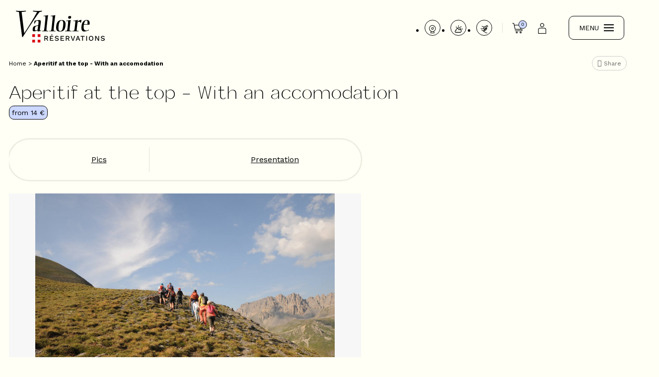

--- FILE ---
content_type: text/html; charset=utf-8
request_url: https://en.valloire.com/aperitif-at-the-top-with-an-accomodation.html
body_size: 10733
content:
<!DOCTYPE html>
<html class="no-js" lang="en">

<head>
    <title>Aperitif at the top - With an accomodation, Savoie - Activités et sports en montagne Savoie - Valloire Réservation</title>
    <meta charset="utf-8" />
    <link rel="shortcut icon" href="/templates/RESA/images/favicon/favicon.ico" type="image/x-icon" />
    <link rel="apple-touch-icon" sizes="180x180" href="/templates/RESA/images/favicon/apple-touch-icon.png">
    <link rel="icon" type="image/png" sizes="32x32" href="/templates/RESA/images/Favions/favicon-32x32.png">
    <link rel="icon" type="image/png" sizes="16x16" href="/templates/RESA/images/favicon/favicon-16x16.png">
    <link rel="manifest" href="/templates/RESA/images/favicon/manifest.json">
    <link rel="mask-icon" href="/templates/RESA/images/favicon/safari-pinned-tab.svg" color="#5bbad5">
    <!-- Debut balise description et keyword -->
<meta name="description" content="Aperitif at the top - With an accomodation à Valloire. Activités et sports en montagne en Savoie : grand choix de sports d'été ou d'hiver à découvrir au pied du Galibier." />
<link rel="canonical" href="https://en.valloire.com/aperitif-at-the-top-with-an-accomodation.html"/><!-- Fin balise description et keyword -->
<meta property="og:image" content="https://www.valloire.com/medias/images/prestations/aperitif-au-sommet-avec-rando-montagne-valloire-reservations-29875669-29885879.jpg" /><meta property="og:site_name" content="en.valloire.com" /><meta property="og:url" content="aperitif-at-the-top-with-an-accomodation.html" /><meta property="og:title" content="Aperitif at the top - With an accomodation,&nbsp;Savoie&nbsp;-&nbsp;Activit&eacute;s et sports en montagne Savoie - Valloire R&eacute;servation" /><meta property="og:description" content="Aperitif at the top - With an accomodation à Valloire. Activités et sports en montagne en Savoie : grand choix de sports d'été ou d'hiver à découvrir au pied du Galibier." /><meta property="og:type" content="website" />    <meta name="viewport" content="width=device-width" />
    <meta name="format-detection" content="telephone=no">
    <meta http-equiv="Content-Language" content="en">
    <meta name="facebook-domain-verification" content="46icnsagpxforjlq7tcufpf3jhestv" />
    <link rel="preconnect" href="https://fonts.googleapis.com">
    <link rel="preconnect" href="https://fonts.gstatic.com" crossorigin>
    <link href="https://fonts.googleapis.com/css2?family=Work+Sans:wght@300;400;700&display=swap" rel="stylesheet">
    <meta name="google-site-verification" content="8VqNVW-2c_rNNal5THEP9xpCCcZISuCCBYB2Ou8n5Jw" />
        <link href="/stylesheet.css?action=display&fic=default&partie=generique" data-initiator="link-element" rel="stylesheet" type="text/css" /><link href="/stylesheet.css?action=display&fic=default&partie=local" data-initiator="link-element" rel="stylesheet" type="text/css" /><link href="https://static.ingenie.fr/components/swiper/swiper.css" data-initiator="link-element" rel="stylesheet" type="text/css" />    <link rel="stylesheet" type="text/css" href="/templates/RESA/css/style_HIVER.css">
                <script src="https://static.ingenie.fr/js/jquery-3.6.0.min.js" type="text/javascript"></script>
                    
        <!--
        <script>
            fbq('track', 'Purchase', {
                value: ,
                currency: 'EUR'
            });
        </script>
        -->
    
        <script data-cookie="Zendesk" data-cookie-fn="fn_697514180f599" id="fn_697514180f599" data-initiator="script-element" type="application/javascript" >

        function fn_697514180f599() {
	    
	    
	        window.$zopim||(function(d,s){var z=$zopim=function(c){z._.push(c)},$=z.s=
	            d.createElement(s),e=d.getElementsByTagName(s)[0];z.set=function(o){z.set.
	        _.push(o)};z._=[];z.set._=[];$.async=!0;$.setAttribute("charset","utf-8");
	            $.src="https://v2.zopim.com/?5FSU4MdlikSXRrJnBxgJr95HSwIYikCX";z.t=+new Date;$.
	                type="text/javascript";e.parentNode.insertBefore($,e)})(document,"script");
	    
	    
	    }

        var storage = localStorage.getItem("COOKIE_MANAGER");
        if (storage) {
            var dataCookie = JSON.parse(storage);
            if (dataCookie.types.Zendesk.isEnable) {
            	fn_697514180f599();
            	var script = document.getElementById("fn_697514180f599");
            	script.setAttribute("data-cookie-init", "1");
            }
        }

        </script>
    <!-- Google Tag Manager -->
    <script>
        (function(w, d, s, l, i) {
            w[l] = w[l] || [];
            w[l].push({
                'gtm.start': new Date().getTime(),
                event: 'gtm.js'
            });
            var f = d.getElementsByTagName(s)[0],
                j = d.createElement(s),
                dl = l != 'dataLayer' ? '&l=' + l : '';
            j.async = true;
            j.src =
                'https://www.googletagmanager.com/gtm.js?id=' + i + dl;
            f.parentNode.insertBefore(j, f);
        })(window, document, 'script', 'dataLayer', 'GTM-MSJJRDJ');
    </script>
    <!-- End Google Tag Manager -->
    <base href="https://en.valloire.com" />    <link rel="alternate" href="https://www.valloire.com/rando-aperitif-au-sommet-avec-un-hebergement.html" hreflang="FR-fr"><link rel="alternate" href="https://en.valloire.com/aperitif-at-the-top-with-an-accomodation.html" hreflang="EN-gb"><link rel="alternate" href="https://www.valloire.com/rando-aperitif-au-sommet-avec-un-hebergement.html" hreflang="x-default"><script src="https://ajax.googleapis.com/ajax/libs/jquery/3.6.0/jquery.min.js" data-initiator="script-element" type="application/javascript" ></script>    <script src="https://static.ingenie.fr/modules/IngenieSwiper.js"></script>
    <meta name="p:domain_verify" content="0b3bfa32712ab45784f1f9e65d8a63eb"/>
</head>

<body class=" en HIVER ControllerFicheInfo ">
    
    <!-- Google Tag Manager (noscript) -->
    <noscript><iframe src="https://www.googletagmanager.com/ns.html?id=GTM-MSJJRDJ" height="0" width="0" style="display:none;visibility:hidden"></iframe></noscript>
    <!-- End Google Tag Manager (noscript) -->

    <header class="headered" aria-label="header">
    <div class="heading">
        <div class="popup_box"></div>
        <div class="main">
            <div class="logo">
                <a href="/" title="Retour à l'accueil">
                    <img src="/templates/RESA/images/logo.png" alt="Logo" title="Retour à l'accueil" />
                </a>
            </div>
                        <div class="theme">
                                                    <div class="moteur_resa" role="search">
                        <div class="moteur-ligne">
                                <div id="form-recherche_697514180fe5e_parent" class="form-resa form-resa_parent widget-resa-uk moteur_S" >
		            <form name="form_recherche" id="form-recherche_697514180fe5e"  target="_top"  class="form-recherche" method="GET"
                  action="booking">
				<input type="hidden" id="langueEnCoursDatepicker" value="en-GB" />                    <input type="hidden" name="redirectionUrl" id="redirectionUrl" value="0"/>
				                    <input type="hidden" name="cid" id="cid"
                           class="cid"
                           value="3"/>
				                    <input type="hidden" name="target" class="inAjaxRequest" value="_top"/>
				                    <input type="hidden" name="MOTEUR_TYPES_PRESTATAIRE" class="inAjaxRequest"
                           value="MOTEUR_HEBERGEMENT"/>
				                <input type="hidden" name="action" class="form_action" value="searchAjax"/>
				<div class="bloc_selection_type_prestataire_select ligne_form_moteur">
    
			<div class="ligne_form_moteur ligne_type_prestataire">
				<div class="forms_champType_select">
		<select name="type_prestataire" id="type_prestataire" class="type_prestataire" onchange="Resa.reload_moteur_ajax('#form-recherche_697514180fe5e');">
					<option value="I" >Apartment, Chalet</option>			<option value="I_RESID" >Tourism Residence</option>			<option value="H" > Hotel, village club</option>			<option value="H_INSOLITE" >Unusual accommodation</option>		</select>
		</div>
	</div>
</div><div class="bloc_select_date_resa_classique">
    <div class="bloc_select_date_resa_classique_champs">
		        <div class="bloc_date">
			<input type="hidden" name="type_date" id="type_date_SS" value="SS" />
			
            <div class="bloc_date_duree">
                <div class="ligne_form_moteur input_height input_right">
					                            <label for="form-recherche_697514180fe5edatedeb">Check in date</label>
						                    <div class="bloc_date_resa forms_champType_select"></div>
                </div>
                <div class="ligne_form_moteur">
					                        <label for="form-recherche_697514180fe5eduree">Length of stay</label>
					                    <div class="bloc_duree_resa forms_champType_select"></div>
                </div>
            </div>
        </div>
		            <div class="ligne_resa label_apres ligne_form_moteur ligne_check_sansdates">
				                <input name="sans_dates" id="form-recherche_697514180fe5esans_dates" class="sans_dates" type="checkbox" value="1"  />
                <label for="form-recherche_697514180fe5esans_dates" class="label_apres">No specific date </label>
            </div>
		    </div>
</div>
<input type="hidden" name="personnes" id="personnes" value="1" data-personnes="aucune"/><br class="brFin"/>                    <div class="resa_div_btn">
						                        <span class="ajax-results"></span>                        <div class="button_search">
                                                        <input type="button" class="form_search" name="search"
                                   value="Search" onclick="Resa.recherche_ajax('#form-recherche_697514180fe5e')" />
                        </div>
                        <input type="button" class="form_result" name="result"
                               value="Display" onclick="Resa.resultat_ajax('#form-recherche_697514180fe5e')"                               style="display:none"/>
                    </div>
					                    <input type="hidden"
                           class="callback" value="Resa.init_moteur_resa('3', '#form-recherche_697514180fe5e');Resa.select_type_date('3','#form-recherche_697514180fe5e','SS','S','UK');"                           data-initial="1"/>
                    <input type="hidden"
                           class="callback_save" value="Resa.init_moteur_resa('3', '#form-recherche_697514180fe5e');Resa.select_type_date('3','#form-recherche_697514180fe5e','SS','S','UK');"/>
					            </form>
			        <br class="end_recherche"/>
    </div>
	                        </div>
                    </div>
                            </div>
                        <div class="left-header">
                <div class="pictos">
                    <nav role="navigation" class="menu-niveau-3 menu-pictos" ><ul class="">

    <li data-menu-id="2039" data-menu-keyword="" class="first  webcams  menu-niveau-4  terminal"><a href="/webcams.html"  ><span class="lien-menu">Webcams</span></a></li><li data-menu-id="2040" data-menu-keyword="" class="meteo  menu-niveau-4  terminal"><a href="/meteo.html"  ><span class="lien-menu">Weather report</span></a></li><li data-menu-id="2041" data-menu-keyword="" class="pistes  menu-niveau-4  terminal"><a href="/infos-live.html"  ><span class="lien-menu">Slopes &amp; Activities</span></a></li>
</ul>

</nav>                </div>
                <div class="panier" data-title="PANIER_HEADER">
                    <div id="bloc_panier" onclick="location.href='booking?action=panier&amp;cid=3'"><div class="titre"><span>My cart</span></div><div class="contenu"><div class="panier-vide" id="resa_panier_vide">My cart is empty</div><div class="ligne-prestation"  style="display: none;"><div class="left"><span class="nb-prestations" id="resa_panier_nb_prestation">-1</span><span class="libelle-nb-prestations">product</span></div><div class="right"><span class="montant" id="resa_panier_montant">€0</span></div></div><div class="void-panier clear"  style="display: none;"><a href="booking?action=panier&amp;cid=3" ><span>My cart</span></a></div></div></div><span class="getNbPrestations">0</span>                </div>
                <div class="compte" data-title="COMPTE_HEADER">
                    <a href="https://en.valloire.com/mon-compte.html"  class="espace_client"  data-menu-id="2021" ><span class="titre-lien" >Customer Area</span></a>                </div>

                <div tabindex="0" class="burger">
                    <div class="text-menu">MENU</div>
                    <div class="dash">
                        <span></span>
                        <span></span>
                        <span></span>
                    </div>
                </div>
            </div>
        </div>
        <div class="menu">
            <div class="menu_conteneur">
                <nav role="navigation" class="responsiveMenu menu-niveau-2 menu-menu_principal" ><a id="pull" class="hidden-desktop"></a><ul class="">

    <li data-menu-id="1601" data-menu-keyword="" class="first  menu-niveau-3"><a href="https://en.valloire.com/lodging.html"  ><span class="lien-menu">Lodging</span></a><ul class="">

    <li data-menu-id="1602" data-menu-keyword="" class="menu-niveau-4"><a href="https://en.valloire.com/rentals-valloire.html"  ><span class="lien-menu">Apartments &amp; Chalets</span></a><ul class="">

    
</ul>

</li><li data-menu-id="1885" data-menu-keyword="RESIDENCE_MOTEUR" class="menu-niveau-4"><a href="https://en.valloire.com/tourist-residences.html"  ><span class="lien-menu">Tourist Residences</span></a><ul class="">

    
</ul>

</li><li data-menu-id="1890" data-menu-keyword="TOUS_LES_HOTELS" class="menu-niveau-4"><a href="https://en.valloire.com/hotels-valloire.html"  ><span class="lien-menu">Hotels</span></a><ul class="">

    
</ul>

</li><li data-menu-id="1900" data-menu-keyword="HOTEL_MOTEUR" class="menu-niveau-4"><a href="https://en.valloire.com/hotels-clubs-villages-clubs-centre-de-vacances.html"  ><span class="lien-menu">Holiday Clubs &amp; Family Centres</span></a><ul class="">

    
</ul>

</li><li data-menu-id="1904" data-menu-keyword="" class="menu-niveau-4"><a href="https://en.valloire.com/camping-valloire.html"  target="_blank" ><span class="lien-menu">Camping - Caravaneige</span></a><ul class="">

    
</ul>

</li><li data-menu-id="2252" data-menu-keyword="" class="menu-niveau-4  terminal"><a href="https://en.valloire.com/tiny-house-at-sainte-thecle-campsite.html"  ><span class="lien-menu">Unusual accommodation</span></a></li><li data-menu-id="2130" data-menu-keyword="" class="menu-niveau-4  terminal"><a href="https://en.valloire.com/lodging.html"  ><span class="lien-menu">All Lodging</span></a></li>
</ul>

</li><li data-menu-id="1958" data-menu-keyword="" class="menu-niveau-3"><a href="https://en.valloire.com/promotions-packages-good-deals.html"  ><span class="lien-menu">Promotions &amp; Packages</span></a><ul class="">

    <li data-menu-id="1959" data-menu-keyword="" class="menu-niveau-4  terminal"><a href="https://en.valloire.com/all-included-stays-packages.html"  ><span class="lien-menu">All included stays (packages)</span></a></li><li data-menu-id="1961" data-menu-keyword="" class="menu-niveau-4  terminal"><a href="https://en.valloire.com/promotions-valloire.html"  ><span class="lien-menu">Promotions running</span></a></li><li data-menu-id="1964" data-menu-keyword="" class="menu-niveau-4"><a href="https://en.valloire.com/activities-services-at-a-discounted-price-with-an-apartment.html"  ><span class="lien-menu">Activities &amp; Services at a discounted price  with an apartment or chalet</span></a><ul class="">

    
</ul>

</li><li data-menu-id="1979" data-menu-keyword="VILLAGE_MOTEUR" class="menu-niveau-4"><a href="https://en.valloire.com/activities-services-at-a-discounted-price-with-a-hotel.html"  ><span class="lien-menu">Activities &amp; Services at a discounted price  with a Hotel</span></a><ul class="">

    
</ul>

</li><li data-menu-id="2139" data-menu-keyword="" class="menu-niveau-4  terminal"><a href="https://en.valloire.com/promotions-packages-good-deals.html"  ><span class="lien-menu">All offers</span></a></li>
</ul>

</li><li data-menu-id="1906" data-menu-keyword="ACTIVITE_MOTEUR" class="menu-niveau-3"><a href="https://en.valloire.com/activities-services.html"  ><span class="lien-menu">Activities &amp; Services</span></a><ul class="">

    <li data-menu-id="1907" data-menu-keyword="" class="menu-niveau-4"><a href="https://en.valloire.com/ski-passes.html"  ><span class="lien-menu">Ski Passes</span></a><ul class="">

    
</ul>

</li><li data-menu-id="1914" data-menu-keyword="" class="menu-niveau-4"><a href="https://en.valloire.com/ski-lessons.html"  ><span class="lien-menu">Ski Lessons</span></a><ul class="">

    
</ul>

</li><li data-menu-id="1911" data-menu-keyword="" class="menu-niveau-4"><a href="https://en.valloire.com/ski-equipment-rental.html"  ><span class="lien-menu">Ski Equipment Rental</span></a><ul class="">

    
</ul>

</li><li data-menu-id="2081" data-menu-keyword="" class="menu-niveau-4  terminal"><a href="https://en.valloire.com/snowshoe-hike-snowshoeing-valloire.html"  ><span class="lien-menu">Snowshoe Hikes</span></a></li><li data-menu-id="2082" data-menu-keyword="" class="menu-niveau-4  terminal"><a href="https://en.valloire.com/activities-winter-valloire.html"  ><span class="lien-menu">Nature Discovery</span></a></li><li data-menu-id="1925" data-menu-keyword="" class="menu-niveau-4  terminal"><a href="https://en.valloire.com/nursery.html"  ><span class="lien-menu">Day Nursery</span></a></li><li data-menu-id="1926" data-menu-keyword="" class="menu-niveau-4  terminal"><a href="https://en.valloire.com/wellness-valloire.html"  ><span class="lien-menu">Wellness</span></a></li><li data-menu-id="1927" data-menu-keyword="" class="menu-niveau-4  terminal"><a href="https://en.valloire.com/activities-valloire-winter-sensations-leisure.html"  ><span class="lien-menu">Sensations, Leisure</span></a></li><li data-menu-id="2083" data-menu-keyword="" class="menu-niveau-4  terminal"><a href="https://en.valloire.com/catering-valloire.html"  ><span class="lien-menu">Meals, Caterers</span></a></li><li data-menu-id="1928" data-menu-keyword="" class="menu-niveau-4  terminal"><a href="https://en.valloire.com/services-winter-valloire.html"  ><span class="lien-menu">Linen Rental, Services</span></a></li><li data-menu-id="1929" data-menu-keyword="" class="menu-niveau-4  terminal"><a href="activites-services.html?theme=ETE"  ><span class="lien-menu">→ Discover our Summer Offers</span></a></li>
</ul>

</li><li data-menu-id="1934" data-menu-keyword="" class="menu-niveau-3"><a href="https://en.valloire.com/prepare-stay.html"  ><span class="lien-menu">Prepare my Stay</span></a><ul class="">

    <li data-menu-id="1935" data-menu-keyword="" class="menu-niveau-4  terminal"><a href="https://en.valloire.com/valloire-reservations.html"  target="_blank" ><span class="lien-menu">Valloire Reservations</span></a></li><li data-menu-id="1936" data-menu-keyword="" class="menu-niveau-4  terminal"><a href="https://en.valloire.com/secure-payment-option-valloire-reservations.html"  target="_blank" ><span class="lien-menu">Take an option and pay later</span></a></li><li data-menu-id="1937" data-menu-keyword="" class="menu-niveau-4  terminal"><a href="https://en.valloire.com/webcams.html"  target="_blank" ><span class="lien-menu">Webcams</span></a></li><li data-menu-id="1938" data-menu-keyword="" class="menu-niveau-4"><a href="https://en.valloire.com/acces-transports-valloire.html"  ><span class="lien-menu">Access &amp; Transports</span></a><ul class="">

    
</ul>

</li><li data-menu-id="1947" data-menu-keyword="" class="menu-niveau-4"><a href="https://en.valloire.com/maps-valloire.html"  ><span class="lien-menu">Maps</span></a><ul class="">

    
</ul>

</li><li data-menu-id="1951" data-menu-keyword="" class="menu-niveau-4"><a href="https://en.valloire.com/discover-valloire.html"  ><span class="lien-menu">Discover Valloire</span></a><ul class="">

    
</ul>

</li><li data-menu-id="1954" data-menu-keyword="" class="menu-niveau-4"><a href="https://en.valloire.com/sem-valloire-ski.html"  ><span class="lien-menu">SEM Valloire</span></a><ul class="">

    
</ul>

</li><li data-menu-id="2191" data-menu-keyword="" class="menu-niveau-4  terminal"><a href="https://en.valloire.com/satisfaction-valloire-reservations.html"  ><span class="lien-menu">Satisfaction Valloire Reservations</span></a></li>
</ul>

</li><li data-menu-id="1992" data-menu-keyword="" class="contact_menu  menu-niveau-3  terminal"><a href="/page-formulaire-contact-email.html"  ><span class="lien-menu">Contact</span></a></li>
</ul>

</nav>            </div>
                            <div class="booking">
                    <script type="text/javascript" src="https://static.ingenie.fr/js/widgets/resa/IngenieWidgetResaClient.js"></script>
                                                            <script>
                        (function() {
                            var params = {
                                typePrestataire: 'I',
                                typeWidget: 'TYPE_PRESTATAIRE',
                                urlSite: 'https://en.valloire.com',
                                moteurTypePrestataire: 'MOTEUR_HEBERGEMENT',
                                idWidget: 'widget-resa-header',
                                loadingClass: 'loading-center',
                                codeSite: "RESA",
                                nomTemplateStyle: "RESA",
                                styles: {
                                    direction: 'vertical',
                                    responsiveAt: 5000
                                }
                            };
                            var Widget = new IngenieWidgetResa.Client(params);
                            Widget.init();
                        })();
                    </script>
                    <p>Réserver mon séjour</p>
                    <div id="widget-resa-header"></div>
                </div>
                        <div class="switchs">
                <div class="langue">
                    <ul class="switch-langues"><li class="langue-en selected"><a href="https://en.valloire.com/winter?origine=switchLangue" title="EN"><span>EN</span></a></li><li class="langue-fr"><a href="https://www.valloire.com/rando-aperitif-au-sommet-avec-un-hebergement.html?origine=switchLangue" title="FR"><span>FR</span></a></li></ul>                </div>
                <div class="theme">
                    <ul class="switch-themes"><li class="theme-hiver selected"><a href="https://en.valloire.com/winter" title="Winter"><span>Winter</span></a></li><div class="toggle hiver" onclick="document.location.href='https://en.valloire.com/summer'"></div><li class="theme-ete"><a href="https://en.valloire.com/summer" title="Summer"><span>Summer</span></a></li></ul>                </div>
            </div>
        </div>
    </div>
</header>
<div class="arianne">
    <ul class="breadcrumb">    <li>
                                    <a href="/">
                    <span>Home</span>
                </a>
                                    <span class="divider">&gt;</span>
                                        </li>
    <li>
        <script type="application/ld+json">{"itemListElement":[{"position":1,"name":"Home","item":"https:\/\/en.valloire.com\/\/","@type":"ListItem"},{"position":2,"name":"Aperitif at the top - With an accomodation","item":"https:\/\/en.valloire.com\/aperitif-at-the-top-with-an-accomodation.html","@type":"ListItem"}],"@type":"BreadcrumbList","@context":"http:\/\/schema.org\/"}</script>            <span>Aperitif at the top - With an accomodation</span>
            </li>
</ul>            <div class="share">
            <!-- AddToAny BEGIN -->
            <a class="a2a_dd" href="https://www.addtoany.com/share">Share</a>
            <script>
                var a2a_config = a2a_config || {};
                a2a_config.locale = "fr";
            </script>
            <script async src="https://static.addtoany.com/menu/page.js"></script>
            <!-- AddToAny END -->
        </div>
    
</div>

<main class="container" role="main">
        <section id="content" class="">
                <script type="application/ld+json">{"telephone":"","email":"","location":{"address":{"addressLocality":"","addressCountry":"FRA","postalCode":"","streetAddress":", ","@type":"PostalAddress"},"geo":{"latitude":"","longitude":"","@type":"GeoCoordinates"},"@type":"Place"},"name":"Aperitif at the top - With an accomodation","description":"<strong>The duo of &quot;Rando Montagne&quot;, Lucie and Azize, our mountain leaders,&nbsp;<\/strong><strong>offer you a short hike followed by a delicious aperitif to share in front of the sunset, in an idyllic setting!<\/strong><br \/>\r\n<br \/>\r\n- Monday evening<br \/>\r\n- From 5:30 p.m. to 8:00 p.m.<br \/>\r\n- For your comfort and safety, wear high-top hiking shoes<br \/>\r\n<br \/>\r\n<strong>Remember to reserve your time slot with the service provider! <\/strong>Instructions will be communicated to you on your voucher","url":"https:\/\/en.valloire.com\/aperitif-at-the-top-with-an-accomodation.html","image":{"url":"https:\/\/www.valloire.com\/medias\/images\/prestations\/aperitif-au-sommet-avec-rando-montagne-valloire-reservations-29875669-29885879.jpg","@type":"ImageObject"},"@type":"LocalBusiness","@context":"http:\/\/schema.org\/"}</script><div id="fiche-info"  class="type-prestation-s fiche-info-INFO"  ><header><h1 >Aperitif at the top - With an accomodation</h1><div class="classement"></div><span class="sous-titre"><span class="ACCROCHE-APARTIRDE-S"><span class="libelle">from</span> <span class="quantite">14 €</span></span> </span></header><div class="contenu-fiche"><div class="bandeau"><ul><li class="bandeau-photos "><a href="/aperitif-at-the-top-with-an-accomodation.html#media">Pics</a></li><li class="bandeau-resa "><a href="/aperitif-at-the-top-with-an-accomodation.html#reservation">Booking</a></li><li class="bandeau-critere_3 "><a href="/aperitif-at-the-top-with-an-accomodation.html#critere_3">Critere 3</a></li><li class="bandeau-critere_4 "><a href="/aperitif-at-the-top-with-an-accomodation.html#critere_4">Critere 4</a></li><li class="bandeau-description "><a href="/aperitif-at-the-top-with-an-accomodation.html#description">Presentation</a></li><li class="bandeau-a_savoir "><a href="/aperitif-at-the-top-with-an-accomodation.html#a_savoir">To know</a></li><li class="bandeau-critere_2 "><a href="/aperitif-at-the-top-with-an-accomodation.html#critere_2">Critere 2</a></li><li class="bandeau-critere_5 "><a href="/aperitif-at-the-top-with-an-accomodation.html#critere_5">Critere 5</a></li></ul></div><div id="media" class="gallerie"><div class="swiper-container swiper-gallery"><ul class="gallerie-list swiper-wrapper"><li class="swiper-slide"><img   src="https://www.valloire.com/medias/images/prestations/multitailles/1200x900_aperitif-au-sommet-avec-rando-montagne-valloire-reservations-29875669-29885879.jpg" alt="Apéritif au sommet avec Rando Montagne - Valloire Réservations" title="Apéritif au sommet avec Rando Montagne - Valloire Réservations"/></li><li class="swiper-slide"><img   src="https://www.valloire.com/medias/images/prestations/multitailles/1200x900_aperitif-au-sommet-avec-rando-montagne-valloire-reservations-29875671-29885880.jpg" alt="Apéritif au sommet avec Rando Montagne - Valloire Réservations" title="Apéritif au sommet avec Rando Montagne - Valloire Réservations"/></li></ul>
    <div class="swiper-pagination"></div>

    <div class="swiper-button-prev"></div>
    <div class="swiper-button-next"></div>

</div><div id="sliderThumbReal" class="swiper-container-thumbs swiper-container"><div id="thumb-pager" class="swiper-wrapper"><a class="swiper-slide" data-slide-index="0"><span><img src="https://www.valloire.com/medias/images/prestations/multitailles/160x120_aperitif-au-sommet-avec-rando-montagne-valloire-reservations-29875669-29885879.jpg" alt="Apéritif au sommet avec Rando Montagne - Valloire Réservations" /></span></a><a class="swiper-slide" data-slide-index="1"><span><img src="https://www.valloire.com/medias/images/prestations/multitailles/160x120_aperitif-au-sommet-avec-rando-montagne-valloire-reservations-29875671-29885880.jpg" alt="Apéritif au sommet avec Rando Montagne - Valloire Réservations" /></span></a></div></div></div><!-- SLIDER SWIPER -->
<script type='application/javascript'>
setTimeout(() => {
    if (document.readyState !== 'loading') {
        runSlider1940767787();
    } else if (document.addEventListener) {
        document.addEventListener('DOMContentLoaded', runSlider1940767787);
    } else {
        document.attachEvent('onreadystatechange', function() {
            if (document.readyState == 'complete') {
                runSlider1940767787();
            }
        });
    }
}, 0);
function runSlider1940767787() {
    var ingSwiper1940767787 = new IngenieSwiper.Client({
        params: {},
        initialSelector: '.swiper-gallery',
        selector: '.gallerie',
        thumbnailSelector: '#sliderThumbReal',
        isZoomEnable: 1,
        preloadImages: false,
        lazy: true
        
    });
    ingSwiper1940767787.init();
    
}
</script>
<!--/ SLIDER SWIPER -->        <div class="reservation-v2" id="reservation">

            <script type="text/javascript" src="https://static.ingenie.fr/js/widgets/resa/IngenieWidgetResaClient.js"></script>

            
                <script>
                    (function() {
                        var params = {
                            idObjet: 'S|AUTRESACTIVITES|RANDOMONTAGNEAPEROETEHOTEL',
                            typeWidget: 'OBJET',
                            urlSite: 'https://en.valloire.com',
                            idWidget: 'widget-resa', //(string) Identifiant destination HTML du widget
                            codeSite: 'RESA',
                            importStaticStyles: false,
                            importDefautStyles: false,
                            loadingClass: 'loading-center',

                            
                                                            styles: {
                                    direction: 'horizontal'
                                }
                            
                        };
                        var Widget = new IngenieWidgetResa.Client(3, params);
                        Widget.init();
                    })();
                </script>

            
            <div id="widget-resa" class="moteur_fiche"></div>

            <div style="display: none" class="div_lien_acces_moteur_resa_fiche"><a href="/aperitif-at-the-top-with-an-accomodation.html#reservation" id="lien_acces_moteur_resa_fiche"><span>Réserver mon séjour</span></a></div>
        </div>
    <div class="zone_criteres critere3" id="critere_3"><div class="cadre critere3"><div class="titre-div" >General</div><ul class="type-critere"><li class="PERIODE-S"><span class="type-titre crit_PERIODE">When <span>:</span> </span><ul class="valeur-critere"><li class="PERIODE-SOIR-S"> In the evening</li></ul></li><li class="AGEAPARTIRDE-S"><span class="type-titre crit_AGEAPARTIRDE">Age <span>:</span> </span><ul class="valeur-critere"><li class="AGEAPARTIRDE-ANS-S"><span class="quantite">> 8</span> <span class="libelle">years old</span></li></ul></li><li class="PREINSCRIPTION-S"><span class="type-titre crit_PREINSCRIPTION">Pre-registration  <span>:</span> </span><ul class="valeur-critere"><li class="PREINSCRIPTION-CONSEILLEE-S">Recommended</li></ul></li><li class="THEME-S"><span class="type-titre crit_THEME">Theme <span>:</span> </span><ul class="valeur-critere"><li class="THEME-NATURE-S">Nature</li><li class="THEME-GOURMAND-S">Gourmet</li><li class="THEME-DETENTE-S">Relaxation</li></ul></li></ul></div></div><div class="presentation"><div class="description" ><div class="pave5 pave-containText"><span class="contenu_descriptif"><div style="text-align: center;"><strong>After a short hike at the end of the day, get up high to enjoy a typical and gourmet!</strong></div>
</span></div></div></div><h2 class="titre_bloc_fiche" id="a_savoir"><span>To know</span></h2><div class="a_savoir"><div class="description" ><div class="pave1 pave-containText"><span class="contenu_descriptif"><strong>The duo of &quot;Rando Montagne&quot;, Lucie and Azize, our mountain leaders,&nbsp;</strong><strong>offer you a short hike followed by a delicious aperitif to share in front of the sunset, in an idyllic setting!</strong><br />
<br />
- Monday evening<br />
- From 5:30 p.m. to 8:00 p.m.<br />
- For your comfort and safety, wear high-top hiking shoes<br />
<br />
<strong>Remember to reserve your time slot with the service provider! </strong>Instructions will be communicated to you on your voucher</span></div></div></div><div class="bloc_carte_coord_criteres" id="carte"><span class="close_button"></span></div></div></div>            </section>
</main>

<footer aria-label="footer">
    <div class="faq-footer">
        <nav role="navigation" class="menu-niveau-3 menu-faq-footer" ><div class="titre-menu"><a href="/faq.html" title="Frequently Asked Questions" >Frequently Asked Questions</a></div><div class="image-menu"><img src="https://www.valloire.com/medias/images/info_menu/faq-footer-2802.png" height="auto" loading="lazy" alt="faq-footer-2802" title="faq-footer-2802"></div><div class="description-menu">Need some help ?</div><ul class="">

    <li data-menu-id="2251" data-menu-keyword="" class="first  menu-niveau-4  terminal">    <div class="extension">                <div class="description"></div>
    </div><a href="/faq.html"  ><span class="lien-menu">Check out our frequently asked questions</span></a></li>
</ul>

</nav>    </div>
    <div class="top">
        <nav role="navigation" class="menu-niveau-3 menu-menu_haut" ><ul class="">

    <li data-menu-id="2044" data-menu-keyword="" class="first  menu-niveau-4  terminal"><a href="valloire-reservations.html#AVAILABILITIES"  target="_blank" ><img src="https://www.valloire.com/medias/images/info_menu/multitailles/320x240_maison-hover-hiver-2565.png"  height="auto" alt="maison-hover-hiver-2565" /><span class="lien-menu">The largest offer of accommodation and services</span></a></li><li data-menu-id="2045" data-menu-keyword="" class="menu-niveau-4  terminal"><a href="valloire-reservations.html#TEAM"  target="_blank" ><img src="https://www.valloire.com/medias/images/info_menu/multitailles/320x240_casque-hover-hiver-2566.png"  height="auto" alt="casque-hover-hiver-2566" /><span class="lien-menu">Our team of experts with a 30 year experience</span></a></li><li data-menu-id="2046" data-menu-keyword="" class="menu-niveau-4  terminal"><a href="valloire-reservations.html#AVAILABILITIES"  target="_blank" ><img src="https://www.valloire.com/medias/images/info_menu/multitailles/320x240_calendrier-hover-hiver-2569.png"  height="auto" alt="calendrier-hover-hiver-2569" /><span class="lien-menu">Certified announces  and guaranteed availability</span></a></li><li data-menu-id="2047" data-menu-keyword="" class="menu-niveau-4  terminal"><a href="https://en.valloire.com/from-5-to-25-discount-on-your-ski-passes.html"  target="_blank" ><img src="https://www.valloire.com/medias/images/info_menu/multitailles/320x240_skis-hover-hiver-2570.png"  height="auto" alt="skis-hover-hiver-2570" /><span class="lien-menu">Discounts on your ski passes booked with an accommodation</span></a></li><li data-menu-id="2048" data-menu-keyword="" class="menu-niveau-4  terminal"><a href="https://en.valloire.com/secure-payment-option-valloire-reservations.html"  target="_blank" ><img src="https://www.valloire.com/medias/images/info_menu/multitailles/320x240_billet-hover-hiver-2575.png"  height="auto" alt="billet-hover-hiver-2575" /><span class="lien-menu">Take an option, pay later</span></a></li><li data-menu-id="2049" data-menu-keyword="" class="menu-niveau-4  terminal"><a href="https://en.valloire.com/secure-payment-option-valloire-reservations.html"  target="_blank" ><img src="https://www.valloire.com/medias/images/info_menu/multitailles/320x240_bouclier-hover-hiver-2576.png"  height="auto" alt="bouclier-hover-hiver-2576" /><span class="lien-menu">Secure payment</span></a></li>
</ul>

</nav>    </div>
    <div class="mid">
        <div class="conteneur">
            <div class="col1">
                <nav role="navigation" class="menu-niveau-4 menu-besoin_information" ><div class="titre-menu">Need information?</div><div class="description-menu"><span>Contact our Experts&nbsp;</span><br />
<a href="tel:0479590022" id="numTelephone" onclick="gtag_report_conversion()">04 79 59 00 22</a> <a href="/page-formulaire-contact-email.html">Contact</a> <script>
function gtag_report_conversion(url) {
  var callback = function () {
    if (typeof(url) != 'undefined') {
      window.location = url;
    }
  };
  gtag('event', 'conversion', {
      'send_to': 'AW-1040071942/GB0_CJKOlfoCEIb6-O8D',
      'event_callback': callback
  });
  return false;
}
</script></div></nav>            </div>
            <div class="col2">
                <nav role="navigation" class="menu-niveau-4 menu-restons_connecte" ><div class="titre-menu">Let&#039;s stay connected</div><div class="description-menu"><span>Follow us on our social media</span><br />
<a href="https://www.facebook.com/resavalloire/" target="_blank">Facebook</a></div></nav>            </div>
            <div class="col3">
                <nav role="navigation" class="menu-niveau-4 menu-inscri_newsletter" ><div class="titre-menu">Newsletter Sign-Up</div><div class="description-menu"><span>Sign-up to receive our special offers</span></div></nav>
                    <form name="form_mail" class="preform_newsletter" method="get" action="https://en.valloire.com/newsletter.html#form_haut">
                    <div class="champ_mail"><input onblur="if (this.value=='') this.value=this.defaultValue" onclick="if (this.defaultValue==this.value) this.value=''" name='formsChamp_5_111' placeholder='mon adresse mail' type="email"></div>
                    <div class="champ_bouton_submit"><input name="valider" value="" type="submit"></div>
                    </form>            </div>
        </div>
    </div>
    <div class="bottom">
        <div class="conteneur">
            <div class="left-menu">
                <nav role="navigation" class="menu-niveau-4 menu-menu_gauche" ><div class="description-menu">Copyright @ Valloire 2024</div><ul class="">

    <li data-menu-id="2056" data-menu-keyword="" class="first  menu-niveau-5  terminal"><a href="page-formulaire-contact-email.html"  ><span class="lien-menu">Contact</span></a></li><li data-menu-id="2057" data-menu-keyword="" class="menu-niveau-5  terminal"><a href="https://en.valloire.com/plan-du-site.html"  ><span class="lien-menu">Site Map</span></a></li><li data-menu-id="2058" data-menu-keyword="" class="menu-niveau-5  terminal"><a href="https://en.valloire.com/legal-notice.html"  ><span class="lien-menu">Legal Notice</span></a></li><li data-menu-id="" data-menu-keyword="ING_MODIFY_COOKIE" class=""><a href="#0"  ><span class="lien-menu">Cookie management</span></a></li>
</ul>

</nav>            </div>
            <div class="right-menu">
                <nav role="navigation" class="menu-niveau-4 menu-menu_droit" ><div class="description-menu"></div><ul class="">

    <li data-menu-id="2060" data-menu-keyword="" class="first  menu-niveau-5  terminal"><a href="https://en.valloire.com/faisons-connaissance.html"  ><span class="lien-menu">Testimony</span></a></li><li data-menu-id="2061" data-menu-keyword="" class="menu-niveau-5  terminal"><a href="https://en.valloire.com/terms-of-sales.html"  ><span class="lien-menu">Terms of sales</span></a></li><li data-menu-id="2062" data-menu-keyword="" class="menu-niveau-5  terminal"><a href="https://reservation.valloire.com/en-GB/TourOperator"  target="_blank" ><span class="lien-menu">Resellers &amp; TO</span></a></li><li data-menu-id="2063" data-menu-keyword="" class="menu-niveau-5"><a href="https://en.valloire.com/espace-hebergeurs.html"  ><span class="lien-menu">Hosts Access</span></a><ul class="">

    
</ul>

</li>
</ul>

</nav>            </div>
            <div class="widget-avis-footer">
                <div class="avis_client_ingenie" >
        <span class="sous_titre_avis">They trusted us for their stay in Valloire</span>
    <span class="avis_note">
                    <div class="avis_note_moyenne_affiche">
                <div class="referencement_note_avis" id="note_avis_min" itemprop="worstRating" content="1"></div>
                <div class="referencement_note_avis" id="note_moyenne_avis" itemprop="ratingValue">4.71</div>
                <div class="referencement_note_avis" id="note_avis_max" itemprop="bestRating" content="5"> / 5</div>
            </div>
                        <div class='etoile_active'></div>
                                <div class='etoile_active'></div>
                                <div class='etoile_active'></div>
                                <div class='etoile_active'></div>
                                    <div class='etoile_demi_active'></div>
                    
        </span>
    
        <a href="satisfaction-valloire-reservations.html" class="nb_avis">Read the <span class="valeur" itemprop="reviewCount">3042</span> <span class="libelle">reviews</span></a>
    
    </div>            </div>
        </div>
    </div>
</footer>
    <script src="https://static.ingenie.fr/modules/IngenieSwiper.js" data-initiator="script-element" type="application/javascript" ></script><script src="https://static.ingenie.fr/js/ScriptsLoader.js" data-initiator="script-element" type="application/javascript" ></script><script src="https://static.ingenie.fr/widgets/dispo/js/Client.js" data-initiator="script-element" type="application/javascript" ></script><script data-initiator="script-element" type="application/javascript" >
				document.body.classList.add("widget-v2");
			</script><script src="https://static.ingenie.fr/helpers/ScriptsLoader.js" data-initiator="script-element" type="application/javascript" ></script><script src="https://static.ingenie.fr/components/cookieManager/js/CookieManager.js" data-initiator="script-element" type="application/javascript" ></script><!-- Debut Javascript -->
<script src="https://ajax.googleapis.com/ajax/libs/jquery/3.6.0/jquery.min.js" data-initiator="script-element" type="application/javascript" ></script><script data-initiator="script-element" type="application/javascript" >window.jQuery || document.write('<script type="application/javascript" src="https://static.ingenie.fr/js/jquery-3.6.0.min.js"><\/script>')</script><script data-initiator="script-element" type="application/javascript" >window.jQuery || document.write('<script type="application/javascript" src="/js/jquery-3.6.0.min.js"><\/script>')</script><script type="text/javascript" src="/templates/RESA/gen/js/Javascript_fiche-info.js"></script>
<!-- Debut Javascript load/reload-->
<script id="reload_js_vue" data-initiator="script-element" type="application/javascript" >function reload_js_vue(infinite){if ( infinite == undefined ) { infinite = false; };};</script><script data-initiator="script-element" type="application/javascript" >
function demarrage(){
			 	$(window).on( "load",function(){
  					try {
  						ficheInfoInitBxSliderGallery();
  					}
  					catch(err) {
  					}
  				});
  			$('#iview').iView({
  				pauseTime: 7000,
  				pauseOnHover: true,
  				directionNav: false,
  				directionNavHide: false,
  				controlNav: true,
  				controlNavNextPrev: false,
  				controlNavThumbs: true,
  				// timer: 'Bar',
  				// timerDiameter: 120,
  				// timerPadding: 3,
  				// timerStroke: 4,
  				// timerBarStroke: 0,
  				// timerColor: '#0F0',
  				// timerPosition: 'bottom-right',
  				// timerX: 15,
  				// timerY: 60
  				});

  			// anchor js
  		$('.bandeau li').fv2_anchor({'ScrollTopMargin':'45'});
  			try {
  				fiche_info_load_resa();
  			} catch (e) {

  			}
  			

			var gsw_organisme = 398;
			var gsw_site = "RESA";
			var gsw_langue = "UK";
			var gsw_url = "https://genius2valloire.ingenie.fr/scripts/stats/web/stats.php";
			var gsw_vars = Array();
				gsw_vars["TYPREST"] = "S";
				gsw_vars["CODEPRESTATAIRE"] = "AUTRESACTIVITES";
			gsw_vars["CODEPRESTATION"] = "RANDOMONTAGNEAPEROETEHOTEL";gsw_log(gsw_organisme, gsw_site, gsw_langue, gsw_url, gsw_vars);
try {
                          						accordionDispo();
                          					} catch(err) {
                          					}
					try {

						$("nav li").hover(function() {

							$(this).find("img.lazy").trigger("scroll");
						});

						$("nav img.lazy").lazyload({
							skip_invisible : false,
							effect : "fadeIn"
						});

					} catch(err) {
			        }
			$(".responsiveMenu").fv2_responsiveMenu();
          	try {
          		$(".fairestat").fv2_stats({
          			organisme: "398",
          			site: "RESA",
          			langue: "UK",
          			url_stat: "genius2valloire.ingenie.fr"
          		});
          	} catch(err) {}
          if(typeof CookieManager !== "undefined"){CookieManager.load();}};
function demarrageWidgets(){try {
if (typeof isInitMoteurRecherche == "undefined" || (typeof isInitMoteurRecherche != "undefined") && isInitMoteurRecherche == false) {
MoteurRecherche.init_moteur('3', '.form-moteurRecherche-AFFINAGE-3');
}

} catch(err) {}try {if (typeof isInitMoteurResa == "undefined" || (typeof isInitMoteurResa != "undefined") && isInitMoteurResa == false) {
Resa.init_moteur_resa('3');
}
} catch(err) {}try {					try {
						widgetActualiteInitBxSlider37();
					}
					catch(e) {

					}} catch(err) {}try {					try {
						widgetActualiteInitBxSlider38();
					}
					catch(e) {

					}} catch(err) {}try { demarrageWidgetsCharte(); } catch ( e ) {  } ;};
$(document).ready(function(){
demarrage();demarrageWidgets();
});</script><!-- Fin Javascript load/reload-->

    <script>
            </script>

    <!-- Conversion Pixel - Valloire_Visit_[type:Visit] - DO NOT MODIFY -->
    <img src="https://secure.adnxs.com/px?id=1524028&seg=27645583&t=2" width="1" height="1">
    <!-- End of Conversion Pixel -->
            
    </body>

</html>